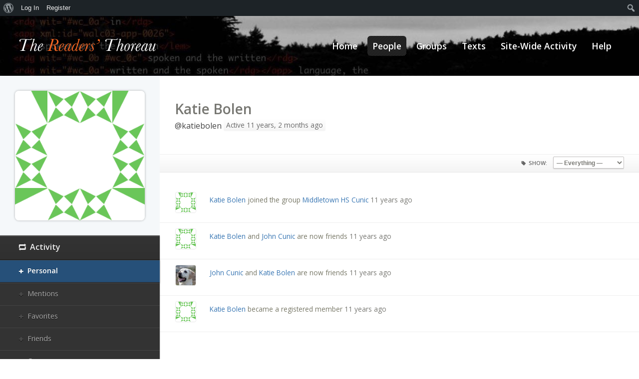

--- FILE ---
content_type: text/html; charset=UTF-8
request_url: https://commons.digitalthoreau.org/members/katiebolen/
body_size: 10669
content:
<!DOCTYPE html>
<!--[if lt IE 7 ]>    <html lang="en-US" class="no-js ie6"> <![endif]-->
<!--[if IE 7 ]>        <html lang="en-US" class="no-js ie7"> <![endif]-->
<!--[if IE 8 ]>        <html lang="en-US" class="no-js ie8"> <![endif]-->
<!--[if IE 9 ]>        <html lang="en-US" class="no-js ie9"> <![endif]-->
<!--[if (gt IE 9)|!(IE)]><!--> <html lang="en-US" class="no-js"> <!--<![endif]-->
<head>
			<meta name="viewport" content="width=device-width, initial-scale=1, maximum-scale=1">	<!-- basic title -->
	<title>
		Katie Bolen | The Readers&#039; Thoreau	
	</title>		<!-- core meta tags -->
	<meta http-equiv="Content-Type" content="text/html; charset=UTF-8" />
	<meta name="generator" content="WordPress 6.9" />
	<!-- core link tags -->
	<link rel="profile" href="http://gmpg.org/xfn/11" />
	<link rel="alternate" type="application/rss+xml" title="The Readers&#039; Thoreau Blog Posts RSS Feed" href="https://commons.digitalthoreau.org/feed/" />
	<link rel="alternate" type="application/atom+xml" title="The Readers&#039; Thoreau Blog Posts Atom Feed" href="https://commons.digitalthoreau.org/feed/atom/" />
	<link rel="pingback" href="https://commons.digitalthoreau.org/xmlrpc.php" />
	<!--[if lt IE 9]>
	<script src="http://html5shim.googlecode.com/svn/trunk/html5.js"></script>
	<![endif]-->
	<meta name='robots' content='max-image-preview:large' />
<link rel="alternate" type="application/rss+xml" title="The Readers&#039; Thoreau &raquo; Feed" href="https://commons.digitalthoreau.org/feed/" />
<link rel="alternate" type="application/rss+xml" title="The Readers&#039; Thoreau &raquo; Comments Feed" href="https://commons.digitalthoreau.org/comments/feed/" />
<link rel="alternate" title="oEmbed (JSON)" type="application/json+oembed" href="https://commons.digitalthoreau.org/wp-json/oembed/1.0/embed?url" />
<link rel="alternate" title="oEmbed (XML)" type="text/xml+oembed" href="https://commons.digitalthoreau.org/wp-json/oembed/1.0/embed?url&#038;format=xml" />
<style id='wp-img-auto-sizes-contain-inline-css' type='text/css'>
img:is([sizes=auto i],[sizes^="auto," i]){contain-intrinsic-size:3000px 1500px}
/*# sourceURL=wp-img-auto-sizes-contain-inline-css */
</style>

<link rel='stylesheet' id='dashicons-css' href='https://commons.digitalthoreau.org/wp-includes/css/dashicons.min.css?ver=6.9' type='text/css' media='all' />
<link rel='stylesheet' id='admin-bar-css' href='https://commons.digitalthoreau.org/wp-includes/css/admin-bar.min.css?ver=6.9' type='text/css' media='all' />
<style id='admin-bar-inline-css' type='text/css'>

		@media screen { html { margin-top: 32px !important; } }
		@media screen and ( max-width: 782px ) { html { margin-top: 46px !important; } }
	
@media print { #wpadminbar { display:none; } }
/*# sourceURL=admin-bar-inline-css */
</style>
<style id='wp-emoji-styles-inline-css' type='text/css'>

	img.wp-smiley, img.emoji {
		display: inline !important;
		border: none !important;
		box-shadow: none !important;
		height: 1em !important;
		width: 1em !important;
		margin: 0 0.07em !important;
		vertical-align: -0.1em !important;
		background: none !important;
		padding: 0 !important;
	}
/*# sourceURL=wp-emoji-styles-inline-css */
</style>
<link rel='stylesheet' id='wp-block-library-css' href='https://commons.digitalthoreau.org/wp-includes/css/dist/block-library/style.min.css?ver=6.9' type='text/css' media='all' />
<style id='classic-theme-styles-inline-css' type='text/css'>
/*! This file is auto-generated */
.wp-block-button__link{color:#fff;background-color:#32373c;border-radius:9999px;box-shadow:none;text-decoration:none;padding:calc(.667em + 2px) calc(1.333em + 2px);font-size:1.125em}.wp-block-file__button{background:#32373c;color:#fff;text-decoration:none}
/*# sourceURL=/wp-includes/css/classic-themes.min.css */
</style>
<link rel='stylesheet' id='bp-admin-bar-css' href='https://commons.digitalthoreau.org/wp-content/plugins/buddypress/bp-core/css/admin-bar.min.css?ver=14.4.0' type='text/css' media='all' />
<link rel='stylesheet' id='comment_upvoter_css-css' href='https://commons.digitalthoreau.org/wp-content/plugins/comment-upvoter/comment-upvoter.css?ver=0.3a' type='text/css' media='all' />
<link rel='stylesheet' id='bbp-default-css' href='https://commons.digitalthoreau.org/wp-content/plugins/bbpress/templates/default/css/bbpress.min.css?ver=2.6.14' type='text/css' media='all' />
<link rel='stylesheet' id='bpgsites_css-css' href='https://commons.digitalthoreau.org/wp-content/plugins/bp-group-sites/assets/css/bpgsites.css?ver=0.3.3' type='text/css' media='all' />
<link rel='stylesheet' id='@:dynamic-css' href='https://commons.digitalthoreau.org/wp-content/uploads/exports/thoreau-cbox-child/dynamic.css?ver=6.9' type='text/css' media='all' />
<link rel='stylesheet' id='open-sans-css' href='https://fonts.googleapis.com/css?family=Open+Sans%3A300italic%2C400italic%2C600italic%2C300%2C400%2C600&#038;subset=latin%2Clatin-ext&#038;display=fallback&#038;ver=6.9' type='text/css' media='all' />
<link rel='stylesheet' id='thoreau_styles-css' href='https://commons.digitalthoreau.org/wp-content/themes/thoreau-cbox-child/assets/css/thoreau.css?ver=1.0' type='text/css' media='all' />
<link rel='stylesheet' id='@:style-css' href='https://commons.digitalthoreau.org/wp-content/themes/thoreau-cbox-child/style.css?ver=6.9' type='text/css' media='all' />
<link rel='stylesheet' id='invite-anyone-by-email-style-css' href='https://commons.digitalthoreau.org/wp-content/plugins/invite-anyone/by-email/by-email-css.css?ver=1.4.10' type='text/css' media='all' />
<script type="text/javascript" src="https://commons.digitalthoreau.org/wp-includes/js/jquery/jquery.min.js?ver=3.7.1" id="jquery-core-js"></script>
<script type="text/javascript" src="https://commons.digitalthoreau.org/wp-includes/js/jquery/jquery-migrate.min.js?ver=3.4.1" id="jquery-migrate-js"></script>
<script type="text/javascript" id="bp-confirm-js-extra">
/* <![CDATA[ */
var BP_Confirm = {"are_you_sure":"Are you sure?"};
//# sourceURL=bp-confirm-js-extra
/* ]]> */
</script>
<script type="text/javascript" src="https://commons.digitalthoreau.org/wp-content/plugins/buddypress/bp-core/js/confirm.min.js?ver=14.4.0" id="bp-confirm-js"></script>
<script type="text/javascript" id="comment_upvoter-js-extra">
/* <![CDATA[ */
var comment_upvoter = {"ajax_url":"https://commons.digitalthoreau.org/wp-admin/admin-ajax.php","ajax_nonce":"bb203dff04"};
//# sourceURL=comment_upvoter-js-extra
/* ]]> */
</script>
<script type="text/javascript" src="https://commons.digitalthoreau.org/wp-content/plugins/comment-upvoter/comment-upvoter.js?ver=0.3a" id="comment_upvoter-js"></script>
<script type="text/javascript" src="https://commons.digitalthoreau.org/wp-content/plugins/buddypress/bp-core/js/jquery-query.min.js?ver=14.4.0" id="bp-jquery-query-js"></script>
<script type="text/javascript" src="https://commons.digitalthoreau.org/wp-content/plugins/buddypress/bp-core/js/vendor/jquery-cookie.min.js?ver=14.4.0" id="bp-jquery-cookie-js"></script>
<script type="text/javascript" src="https://commons.digitalthoreau.org/wp-content/plugins/buddypress/bp-core/js/vendor/jquery-scroll-to.min.js?ver=14.4.0" id="bp-jquery-scroll-to-js"></script>
<script type="text/javascript" id="dtheme-ajax-js-js-extra">
/* <![CDATA[ */
var BP_DTheme = {"my_favs":"My Favorites","accepted":"Accepted","rejected":"Rejected","show_all_comments":"Show all comments for this thread","show_x_comments":"Show all %d comments","show_all":"Show all","comments":"comments","close":"Close","view":"View","mark_as_fav":"Favorite","remove_fav":"Remove Favorite","unsaved_changes":"Your profile has unsaved changes. If you leave the page, the changes will be lost."};
//# sourceURL=dtheme-ajax-js-js-extra
/* ]]> */
</script>
<script type="text/javascript" src="https://commons.digitalthoreau.org/wp-content/plugins/bp-classic/themes/bp-default/_inc/global.js?ver=14.4.0" id="dtheme-ajax-js-js"></script>
<script type="text/javascript" src="https://commons.digitalthoreau.org/wp-content/themes/cbox-theme/engine/ICE/assets/js/jquery.mobilemenu.js?ver=1.0-20190823" id="jquery-mobilemenu-js"></script>
<script type="text/javascript" src="https://commons.digitalthoreau.org/wp-content/themes/cbox-theme/engine/ICE/assets/js/jquery.fitvids.js?ver=1.0-20190823" id="jquery-fitvids-js"></script>
<script type="text/javascript" src="https://commons.digitalthoreau.org/wp-content/uploads/exports/thoreau-cbox-child/dynamic.js?ver=6.9" id="@:dynamic-js"></script>
<script type="text/javascript" src="https://commons.digitalthoreau.org/wp-content/themes/cbox-theme/assets/js/superfish.js?ver=6.9" id="cbox-theme:superfish-js"></script>
<link rel="https://api.w.org/" href="https://commons.digitalthoreau.org/wp-json/" /><link rel="alternate" title="JSON" type="application/json" href="https://commons.digitalthoreau.org/wp-json/wp/v2/pages/0" /><link rel="EditURI" type="application/rsd+xml" title="RSD" href="https://commons.digitalthoreau.org/xmlrpc.php?rsd" />
<meta name="generator" content="WordPress 6.9" />

	<script type="text/javascript">var ajaxurl = 'https://commons.digitalthoreau.org/wp-admin/admin-ajax.php';</script>


		<style type="text/css">
		/* <![CDATA[ */
		#nav-texts:before
		{
			content: "C";
		}
		/* ]]> */
		</style>

			<link rel="shortcut icon" type="image/png" href="https://commons.digitalthoreau.org/wp-content/themes/cbox-theme/assets/images/favicon.png" />	<link rel="alternate" type="application/rss+xml" title="The Readers&#039; Thoreau | Katie Bolen | Activity RSS Feed" href="https://commons.digitalthoreau.org/members/katiebolen/activity/feed/" />
	
	<link rel="alternate" type="application/rss+xml" title="The Readers&#039; Thoreau | Site Wide Activity RSS Feed" href="https://commons.digitalthoreau.org/activity/feed/" />

<link rel='canonical' href='https://commons.digitalthoreau.org/members/katiebolen/' />
<!-- Responsive Layout Feature -->
<script type="text/javascript">
	jQuery(document).ready(function($)
	{
		// iPhone viewport scaling bug fix //

		// set viewport scale
		function setScale( min, max ) {
			// match all viewport metas and set content attr
			$( 'head meta[name=viewport]' ).attr( 'content', 'width=device-width, minimum-scale=' + min + ', maximum-scale=' + max );
		}
		
		// gesture event callback
		function gStart() {
			setScale( '0.25', '1.6' );
		};

		// match iPhone browser
		if ( navigator.userAgent.match( /iPhone/i ) ) {
			// reset all viewport scales
			setScale( '1.0', '1.0' );
			// add callback to every gesturestart event
			document.addEventListener( 'gesturestart', gStart, false );
		}
	});
</script><link rel="icon" href="https://commons.digitalthoreau.org/wp-content/uploads/cache/2016/09/cropped-thoreau-favicon/2029833694.png" sizes="32x32" />
<link rel="icon" href="https://commons.digitalthoreau.org/wp-content/uploads/cache/2016/09/cropped-thoreau-favicon/272344705.png" sizes="192x192" />
<link rel="apple-touch-icon" href="https://commons.digitalthoreau.org/wp-content/uploads/cache/2016/09/cropped-thoreau-favicon/299308034.png" />
<meta name="msapplication-TileImage" content="https://commons.digitalthoreau.org/wp-content/uploads/cache/2016/09/cropped-thoreau-favicon/1936769875.png" />
</head>
<body class="bbp-user-page single singular bbpress bbp-no-js activity bp-user my-activity just-me buddypress bp-legacy wp-singular page-template-default page page-id-0 page-parent admin-bar no-customize-support wp-theme-cbox-theme wp-child-theme-thoreau-cbox-child admin-bar-showing theme-option" id="infinity-base">
			<script>
				jQuery(document).ready(function() {
					jQuery('#content').addClass('column twelve');
				});
			</script>		<script>
		jQuery(document).ready(function() {
			jQuery('#content').addClass('sidebar-left');
		});
		</script><!-- Responsive Menu Feature -->
<script type="text/javascript">
	jQuery(document).ready(function($)
	{
		// init mobile menu
		$( '.sf-menu' ).mobileMenu({'prependTo':'div.mobile-menu-container','switchWidth':770,'topOptionText':'Where to?'});
	});
</script>
<!-- Responsive Videos Feature -->
<script type="text/javascript">
	jQuery(document).ready(function($)
	{
		// init fitvids
		$( '#wrapper' ).fitVids();
	});
</script>

<div id="wrapper" class="hfeed">
			<div class="mobile-menu-container">
			<a class="button black" href="#sidebar">Show Sidebar</a>
			<a id="loginlogout" class="button black" href="https://commons.digitalthoreau.org/wp-login.php">Log in</a>		</div>
	<div class="top-wrap row ">
		<!-- header -->
	<header id="header" role="banner">
				<div id="logo-menu-wrap">
									<div id="site-title"><a href="https://commons.digitalthoreau.org/" title="The Readers&#039; Thoreau">The Readers&#039; Thoreau</a></div>
			<span id="site-description"></span>
			<div id="main-menu-wrap" role="navigation">
	<nav class="base-menu main-menu">
		<ul id="menu-cbox-sub-menu" class="sf-menu">	<li id="menu-item-2837" class="menu-item menu-item-type-custom menu-item-object-custom menu-item-home">
				<a href="https://commons.digitalthoreau.org/">
						<span>Home</span>
					</a>
			
	</li>
	<li id="menu-item-2838" class="members menu-item menu-item-type-post_type menu-item-object-page current_page_item">
				<a href="https://commons.digitalthoreau.org/members/">
						<span>People</span>
					</a>
			
	</li>
	<li id="menu-item-2839" class="groups menu-item menu-item-type-post_type menu-item-object-page">
				<a href="https://commons.digitalthoreau.org/groups/">
						<span>Groups</span>
					</a>
			
	</li>
	<li id="menu-item-2844" class="menu-item menu-item-type-post_type menu-item-object-page">
				<a href="https://commons.digitalthoreau.org/texts/">
						<span>Texts</span>
					</a>
			
	</li>
	<li id="menu-item-2841" class="activity menu-item menu-item-type-post_type menu-item-object-page">
				<a href="https://commons.digitalthoreau.org/activity/">
						<span>Site-Wide Activity</span>
					</a>
			
	</li>
	<li id="menu-item-2843" class="menu-item menu-item-type-post_type menu-item-object-page">
				<a href="https://commons.digitalthoreau.org/help/">
						<span>Help</span>
					</a>
			
	</li>
</ul>	</nav>
</div>		</div>
	</header><!-- end header -->
	</div><!-- end top wrap -->
				
	<!-- start main wrap. the main-wrap div will be closed in the footer template -->
	<div class="main-wrap row ">
	
	<div id="content" role="main" class="column twelve sidebar-left">
		<div class="padder">

			
			<div id="item-header" role="complementary">

				

<div id="item-header-content">

	<h2>
		<a href="https://commons.digitalthoreau.org/members/katiebolen/">Katie Bolen</a>
	</h2>

	<span class="user-nicename">@katiebolen</span>
	<span class="activity">Active 11 years, 2 months ago</span>

	
	<div id="item-meta">

		
			<div id="latest-update">

				
			</div>

		
		
	</div><!-- #item-meta -->

</div><!-- #item-header-content -->



			</div><!-- #item-header -->

			<div id="item-nav">
				<div class="item-list-tabs no-ajax" id="object-nav" role="navigation">
					<ul>

						<li id="activity-personal-li"  class="current selected"><a id="user-activity" href="https://commons.digitalthoreau.org/members/katiebolen/activity/">Activity</a><ul class="profile-subnav"><li id="just-me-personal-li"  class="current selected"><a id="just-me" href="https://commons.digitalthoreau.org/members/katiebolen/activity/just-me/">Personal</a></li><li id="activity-mentions-personal-li" ><a id="activity-mentions" href="https://commons.digitalthoreau.org/members/katiebolen/activity/mentions/">Mentions</a></li><li id="activity-favs-personal-li" ><a id="activity-favs" href="https://commons.digitalthoreau.org/members/katiebolen/activity/favorites/">Favorites</a></li><li id="activity-friends-personal-li" ><a id="activity-friends" href="https://commons.digitalthoreau.org/members/katiebolen/activity/friends/">Friends</a></li><li id="activity-groups-personal-li" ><a id="activity-groups" href="https://commons.digitalthoreau.org/members/katiebolen/activity/groups/">Groups</a></li></ul></li><li id="xprofile-personal-li" ><a id="user-xprofile" href="https://commons.digitalthoreau.org/members/katiebolen/profile/">Profile</a></li><li id="blogs-personal-li" ><a id="user-blogs" href="https://commons.digitalthoreau.org/members/katiebolen/blogs/">Sites <span class="no-count">0</span></a></li><li id="friends-personal-li" ><a id="user-friends" href="https://commons.digitalthoreau.org/members/katiebolen/friends/">Friends <span class="count">1</span></a></li><li id="groups-personal-li" ><a id="user-groups" href="https://commons.digitalthoreau.org/members/katiebolen/groups/">Groups <span class="count">1</span></a></li><li id="forums-personal-li" ><a id="user-forums" href="https://commons.digitalthoreau.org/members/katiebolen/forums/">Forums</a></li><li id="docs-personal-li" ><a id="user-docs" href="https://commons.digitalthoreau.org/members/katiebolen/docs/">Docs</a></li>
						
					</ul>
				</div>
			</div><!-- #item-nav -->

			<div id="item-body">

				
<div class="item-list-tabs no-ajax" id="subnav" role="navigation">
	<ul>

		
		<li id="activity-filter-select" class="last">
			<label for="activity-filter-by">Show:</label>
			<select id="activity-filter-by">
				<option value="-1">&mdash; Everything &mdash;</option>
				<option value="activity_update">Updates</option>

				
						<option value="new_blog_post">Posts</option>
						<option value="new_blog_comment">Comments</option>

					
						<option value="friendship_accepted,friendship_created">Friendships</option>

					
					<option value="new_forum_topic">Forum Topics</option>
					<option value="new_forum_post">Forum Replies</option>

				
					<option value="created_group">New Groups</option>
					<option value="joined_group">Group Memberships</option>

				<option value="new_groupsite_comment">Comments in Texts</option>

	<option value="bp_doc_created">New Docs</option>
	<option value="bp_doc_edited">Doc Edits</option>
	<option value="bp_doc_comment">Doc Comments</option>

	
			</select>
		</li>
	</ul>
</div><!-- .item-list-tabs -->



<div class="activity" role="main">

	


		<noscript>
		<div class="pagination">
			<div class="pag-count">Viewing 1 - 0 of 0 items</div>
			<div class="pagination-links"></div>
		</div>
	</noscript>

	
		<ul id="activity-stream" class="activity-list item-list">

	
	
		

<li class="groups joined_group activity-item mini" id="activity-27177">
	<div class="activity-avatar">
		<a href="https://commons.digitalthoreau.org/members/katiebolen/">

			<img loading="lazy" src="//www.gravatar.com/avatar/a92dc4241c1e4a0ef50fd95a5cff0815?s=80&#038;r=g&#038;d=identicon" class="avatar user-13936-avatar avatar-80 photo" width="80" height="80" alt="Profile picture of Katie Bolen" />
		</a>
	</div>

	<div class="activity-content">

		<div class="activity-header">

			<p><a href="https://commons.digitalthoreau.org/members/katiebolen/">Katie Bolen</a> joined the group <a href="https://commons.digitalthoreau.org/groups/middletown-hs-cunic/" class=""><img loading="lazy" src="https://commons.digitalthoreau.org/wp-content/plugins/buddypress/bp-core/images/mystery-group-50.png" class="avatar group-34-avatar avatar-20 photo" width="20" height="20" alt="Group logo of Middletown HS Cunic" /></a><a href="https://commons.digitalthoreau.org/groups/middletown-hs-cunic/">Middletown HS Cunic</a> <a href="https://commons.digitalthoreau.org/activity/p/27177/" class="view activity-time-since bp-tooltip" data-bp-tooltip="View Discussion"><span class="time-since" data-livestamp="2014-10-29T16:48:02+0000">11 years, 2 months ago</span></a></p>

		</div>

		
		
			<div class="activity-inner">

				
			</div>

		
		
		
	</div>

	
	
	
</li>


	
		

<li class="friends friendship_created activity-item mini" id="activity-27175">
	<div class="activity-avatar">
		<a href="https://commons.digitalthoreau.org/members/katiebolen/">

			<img loading="lazy" src="//www.gravatar.com/avatar/a92dc4241c1e4a0ef50fd95a5cff0815?s=80&#038;r=g&#038;d=identicon" class="avatar user-13936-avatar avatar-80 photo" width="80" height="80" alt="Profile picture of Katie Bolen" />
		</a>
	</div>

	<div class="activity-content">

		<div class="activity-header">

			<p><a href="https://commons.digitalthoreau.org/members/katiebolen/">Katie Bolen</a> and <a href="https://commons.digitalthoreau.org/members/jcunic/" class=""><img loading="lazy" src="https://commons.digitalthoreau.org/wp-content/uploads/avatars/13499/14c12c1ea184ce85ddec432ce0c72471-bpthumb.jpg" class="avatar user-13499-avatar avatar-20 photo" width="20" height="20" alt="Profile picture of John Cunic" /></a><a href="https://commons.digitalthoreau.org/members/jcunic/">John Cunic</a> are now friends <a href="https://commons.digitalthoreau.org/activity/p/27175/" class="view activity-time-since bp-tooltip" data-bp-tooltip="View Discussion"><span class="time-since" data-livestamp="2014-10-29T16:47:52+0000">11 years, 2 months ago</span></a></p>

		</div>

		
		
			<div class="activity-inner">

				
			</div>

		
		
		
	</div>

	
	
	
</li>


	
		

<li class="friends friendship_created activity-item mini" id="activity-27174">
	<div class="activity-avatar">
		<a href="https://commons.digitalthoreau.org/members/jcunic/">

			<img loading="lazy" src="https://commons.digitalthoreau.org/wp-content/uploads/avatars/13499/14c12c1ea184ce85ddec432ce0c72471-bpthumb.jpg" class="avatar user-13499-avatar avatar-80 photo" width="80" height="80" alt="Profile picture of John Cunic" />
		</a>
	</div>

	<div class="activity-content">

		<div class="activity-header">

			<p><a href="https://commons.digitalthoreau.org/members/jcunic/">John Cunic</a> and <a href="https://commons.digitalthoreau.org/members/katiebolen/" class=""><img loading="lazy" src="//www.gravatar.com/avatar/a92dc4241c1e4a0ef50fd95a5cff0815?s=20&#038;r=g&#038;d=identicon" class="avatar user-13936-avatar avatar-20 photo" width="20" height="20" alt="Profile picture of Katie Bolen" /></a><a href="https://commons.digitalthoreau.org/members/katiebolen/">Katie Bolen</a> are now friends <a href="https://commons.digitalthoreau.org/activity/p/27174/" class="view activity-time-since bp-tooltip" data-bp-tooltip="View Discussion"><span class="time-since" data-livestamp="2014-10-29T16:47:52+0000">11 years, 2 months ago</span></a></p>

		</div>

		
		
			<div class="activity-inner">

				
			</div>

		
		
		
	</div>

	
	
	
</li>


	
		

<li class="members new_member activity-item mini" id="activity-27101">
	<div class="activity-avatar">
		<a href="https://commons.digitalthoreau.org/members/katiebolen/">

			<img loading="lazy" src="//www.gravatar.com/avatar/a92dc4241c1e4a0ef50fd95a5cff0815?s=80&#038;r=g&#038;d=identicon" class="avatar user-13936-avatar avatar-80 photo" width="80" height="80" alt="Profile picture of Katie Bolen" />
		</a>
	</div>

	<div class="activity-content">

		<div class="activity-header">

			<p><a href="https://commons.digitalthoreau.org/members/katiebolen/">Katie Bolen</a> became a registered member <a href="https://commons.digitalthoreau.org/activity/p/27101/" class="view activity-time-since bp-tooltip" data-bp-tooltip="View Discussion"><span class="time-since" data-livestamp="2014-10-29T12:54:32+0000">11 years, 2 months ago</span></a></p>

		</div>

		
		
		
		
	</div>

	
	
	
</li>


	
	
	
		</ul>

	


<form action="" name="activity-loop-form" id="activity-loop-form" method="post">

	<input type="hidden" id="_wpnonce_activity_filter" name="_wpnonce_activity_filter" value="75accebd20" /><input type="hidden" name="_wp_http_referer" value="/members/katiebolen/" />
</form>
</div><!-- .activity -->


			</div><!-- #item-body -->

			
		</div><!-- .padder -->
	</div><!-- #content -->


<aside id="sidebar" role="complementary" class="column four sidebar-left">
	<!-- sidebar -->
		<div id="profile-sidebar">
	<div id="item-header-avatar">
		<a href="https://commons.digitalthoreau.org/members/katiebolen/"><img loading="lazy" src="//www.gravatar.com/avatar/a92dc4241c1e4a0ef50fd95a5cff0815?s=300&#038;r=g&#038;d=identicon" class="avatar user-13936-avatar avatar-300 photo" width="300" height="300" alt="Profile picture of Katie Bolen" /></a>
	</div><!-- #item-header-avatar -->

	<div id="item-buttons">
			</div><!-- #item-buttons -->

	</div>

<!-- Profile Tabs -->
<div class="sidebar-activity-tabs no-ajax" id="object-nav" role="navigation">
	<ul>
		<li id="activity-personal-li"  class="current selected"><a id="user-activity" href="https://commons.digitalthoreau.org/members/katiebolen/activity/">Activity</a><ul class="profile-subnav"><li id="just-me-personal-li"  class="current selected"><a id="just-me" href="https://commons.digitalthoreau.org/members/katiebolen/activity/just-me/">Personal</a></li><li id="activity-mentions-personal-li" ><a id="activity-mentions" href="https://commons.digitalthoreau.org/members/katiebolen/activity/mentions/">Mentions</a></li><li id="activity-favs-personal-li" ><a id="activity-favs" href="https://commons.digitalthoreau.org/members/katiebolen/activity/favorites/">Favorites</a></li><li id="activity-friends-personal-li" ><a id="activity-friends" href="https://commons.digitalthoreau.org/members/katiebolen/activity/friends/">Friends</a></li><li id="activity-groups-personal-li" ><a id="activity-groups" href="https://commons.digitalthoreau.org/members/katiebolen/activity/groups/">Groups</a></li></ul></li><li id="xprofile-personal-li" ><a id="user-xprofile" href="https://commons.digitalthoreau.org/members/katiebolen/profile/">Profile</a></li><li id="blogs-personal-li" ><a id="user-blogs" href="https://commons.digitalthoreau.org/members/katiebolen/blogs/">Sites <span class="no-count">0</span></a></li><li id="friends-personal-li" ><a id="user-friends" href="https://commons.digitalthoreau.org/members/katiebolen/friends/">Friends <span class="count">1</span></a></li><li id="groups-personal-li" ><a id="user-groups" href="https://commons.digitalthoreau.org/members/katiebolen/groups/">Groups <span class="count">1</span></a></li><li id="forums-personal-li" ><a id="user-forums" href="https://commons.digitalthoreau.org/members/katiebolen/forums/">Forums</a></li><li id="docs-personal-li" ><a id="user-docs" href="https://commons.digitalthoreau.org/members/katiebolen/docs/">Docs</a></li>	</ul>
</div>
		<div class="top-notification-box">
					</div>			
		<article id="text-7" class="widget widget_text">			<div class="textwidget"><p>The Readers&#8217; Thoreau is a project of <a href="http://digitalthoreau.abd">Digital Thoreau</a>. Many thanks to <a href="https://commons.digitalthoreau.org/student-contributors/">these student contributors</a>.</p>
</div>
		</article><article id="nav_menu-2" class="widget widget_nav_menu"><h4>Get help</h4><div class="menu-get-help-container"><ul id="menu-get-help" class="menu"><li id="menu-item-2845" class="menu-item menu-item-type-post_type menu-item-object-page menu-item-2845"><a href="https://commons.digitalthoreau.org/help/create-an-account/">Create an account</a></li>
<li id="menu-item-2846" class="menu-item menu-item-type-post_type menu-item-object-page menu-item-2846"><a href="https://commons.digitalthoreau.org/help/get-started-with-groups/">Get started with groups</a></li>
<li id="menu-item-2847" class="menu-item menu-item-type-post_type menu-item-object-page menu-item-2847"><a href="https://commons.digitalthoreau.org/help/request-a-group/">Request a new group</a></li>
<li id="menu-item-2848" class="menu-item menu-item-type-post_type menu-item-object-page menu-item-2848"><a href="https://commons.digitalthoreau.org/help/administer-a-group/">Administer a group</a></li>
<li id="menu-item-2849" class="menu-item menu-item-type-post_type menu-item-object-page menu-item-2849"><a href="https://commons.digitalthoreau.org/help/run-a-forum/">Run a forum</a></li>
<li id="menu-item-2850" class="menu-item menu-item-type-post_type menu-item-object-page menu-item-2850"><a href="https://commons.digitalthoreau.org/help/get-started-with-texts/">Get started with texts</a></li>
<li id="menu-item-2852" class="menu-item menu-item-type-post_type menu-item-object-page menu-item-2852"><a href="https://commons.digitalthoreau.org/help/find-and-filter-comments/">Find and filter comments</a></li>
<li id="menu-item-2853" class="menu-item menu-item-type-post_type menu-item-object-page menu-item-2853"><a href="https://commons.digitalthoreau.org/help/tips-for-reading/">Tips for reading</a></li>
<li id="menu-item-2854" class="menu-item menu-item-type-post_type menu-item-object-page menu-item-2854"><a href="https://commons.digitalthoreau.org/help/videos/">Video tutorials</a></li>
<li id="menu-item-3502" class="menu-item menu-item-type-post_type menu-item-object-page menu-item-3502"><a href="https://commons.digitalthoreau.org/terms-and-conditions/">Terms and Conditions</a></li>
<li id="menu-item-3501" class="menu-item menu-item-type-post_type menu-item-object-page menu-item-privacy-policy menu-item-3501"><a rel="privacy-policy" href="https://commons.digitalthoreau.org/privacy-policy/">Privacy Policy</a></li>
</ul></div></article><article id="nav_menu-3" class="widget widget_nav_menu"><h4>Explore</h4><div class="menu-explore-container"><ul id="menu-explore" class="menu"><li id="menu-item-2855" class="menu-item menu-item-type-custom menu-item-object-custom menu-item-2855"><a href="http://digitalthoreau.org">Digital Thoreau</a></li>
<li id="menu-item-2856" class="menu-item menu-item-type-custom menu-item-object-custom menu-item-2856"><a href="http://www.digitalthoreau.org/fluid-text/">Walden: A Fluid Text Edition</a></li>
<li id="menu-item-2857" class="menu-item menu-item-type-custom menu-item-object-custom menu-item-2857"><a href="http://thoreausociety.org">Thoreau Society</a></li>
<li id="menu-item-2858" class="menu-item menu-item-type-custom menu-item-object-custom menu-item-2858"><a href="http://walden.org">Walden Woods Project</a></li>
<li id="menu-item-2859" class="menu-item menu-item-type-custom menu-item-object-custom menu-item-2859"><a href="http://www.geneseo.edu">SUNY Geneseo</a></li>
</ul></div></article>	
	</aside>

				</div>
		<div class="footer-wrap row ">
				<!-- begin footer -->
		<footer id="footer" role="contentinfo">
				<div class="footer-widgets row">			
					<!-- footer widgets -->
				<div class="five columns footer-widget " id="footer-widget-left">
					<article id="text-4" class="widget widget_text">			<div class="textwidget"><p class="alignright"><a href="http://geneseo.edu"><img loading="lazy" decoding="async" alt="State University of New York at Geneseo" src="https://commons.digitalthoreau.org/wp-content/themes/thoreau-cbox-child/assets/images/suny-geneseo-seal.png" width="173" height="200" /></a></p>
</div>
		</article>				</div>
								<div class="five columns footer-widget" id="footer-widget-middle">
					<article id="text-5" class="widget widget_text">			<div class="textwidget"><p style="text-align: center"><a href="http://www.thoreausociety.org/"  target="_blank"><img loading="lazy" decoding="async" alt="Thoreau Society Logo" src="https://commons.digitalthoreau.org/wp-content/uploads/2014/06/159x200xTS-logo-200pxh.png" width="159" height="200" /></a></p>
</div>
		</article>				</div>
								<div class="six columns footer-widget " id="footer-widget-right">
					<article id="text-6" class="widget widget_text">			<div class="textwidget"><p class="alignleft"><a href="http://www.walden.org/"  target="_blank"><img loading="lazy" decoding="async" alt="Walden Woods Project Logo" src="https://commons.digitalthoreau.org/wp-content/uploads/2014/06/89x200xWWP-logo_200pxh1.png" width="89" height="200"/></a></p>
</div>
		</article>				</div>
			</div>
<div style="clear:both;"></div>			<div id="powered-by" class="clearfix">
				<div id="footer-info" class="column ten">
								</div>
			</div>
			<div id="copyright-info">
				Powered by <a href=http://commonsinabox.org>Commons In A Box</a>			</div>
					</footer>
				</div><!-- close container -->
	</div>
	<script>
	// Adds color button classes to buttons depening on preset style/option
	jQuery(document).ready(function() {
			//buttons
			jQuery('.bp-primary-action,div.group-button').addClass('button white');
			jQuery('.generic-button .acomment-reply,div.not_friends').addClass('button white');
			jQuery('.bp-secondary-action, .view-post,.comment-reply-link').addClass('button white');
			jQuery('.standard-form .button,.dir-form .button,#bp-create-doc-button').addClass('orange');
			jQuery('input[type="submit"],.submit,#aw-whats-new-submit,.activity-comments submit').addClass('button orange');
			jQuery('div.pending, .dir-search input[type="submit"]').removeClass('orange');
			jQuery('#previous-next,#upload,#notification-bulk-manage,div.submit,div.reply,.ignore-color').removeClass('orange button');
			jQuery('#upload').addClass('button green');
	});
	</script><script type="speculationrules">
{"prefetch":[{"source":"document","where":{"and":[{"href_matches":"/*"},{"not":{"href_matches":["/wp-*.php","/wp-admin/*","/wp-content/uploads/*","/wp-content/*","/wp-content/plugins/*","/wp-content/themes/thoreau-cbox-child/*","/wp-content/themes/cbox-theme/*","/*\\?(.+)"]}},{"not":{"selector_matches":"a[rel~=\"nofollow\"]"}},{"not":{"selector_matches":".no-prefetch, .no-prefetch a"}}]},"eagerness":"conservative"}]}
</script>

<script type="text/javascript" id="bbp-swap-no-js-body-class">
	document.body.className = document.body.className.replace( 'bbp-no-js', 'bbp-js' );
</script>

<style id='global-styles-inline-css' type='text/css'>
:root{--wp--preset--aspect-ratio--square: 1;--wp--preset--aspect-ratio--4-3: 4/3;--wp--preset--aspect-ratio--3-4: 3/4;--wp--preset--aspect-ratio--3-2: 3/2;--wp--preset--aspect-ratio--2-3: 2/3;--wp--preset--aspect-ratio--16-9: 16/9;--wp--preset--aspect-ratio--9-16: 9/16;--wp--preset--color--black: #000000;--wp--preset--color--cyan-bluish-gray: #abb8c3;--wp--preset--color--white: #ffffff;--wp--preset--color--pale-pink: #f78da7;--wp--preset--color--vivid-red: #cf2e2e;--wp--preset--color--luminous-vivid-orange: #ff6900;--wp--preset--color--luminous-vivid-amber: #fcb900;--wp--preset--color--light-green-cyan: #7bdcb5;--wp--preset--color--vivid-green-cyan: #00d084;--wp--preset--color--pale-cyan-blue: #8ed1fc;--wp--preset--color--vivid-cyan-blue: #0693e3;--wp--preset--color--vivid-purple: #9b51e0;--wp--preset--gradient--vivid-cyan-blue-to-vivid-purple: linear-gradient(135deg,rgb(6,147,227) 0%,rgb(155,81,224) 100%);--wp--preset--gradient--light-green-cyan-to-vivid-green-cyan: linear-gradient(135deg,rgb(122,220,180) 0%,rgb(0,208,130) 100%);--wp--preset--gradient--luminous-vivid-amber-to-luminous-vivid-orange: linear-gradient(135deg,rgb(252,185,0) 0%,rgb(255,105,0) 100%);--wp--preset--gradient--luminous-vivid-orange-to-vivid-red: linear-gradient(135deg,rgb(255,105,0) 0%,rgb(207,46,46) 100%);--wp--preset--gradient--very-light-gray-to-cyan-bluish-gray: linear-gradient(135deg,rgb(238,238,238) 0%,rgb(169,184,195) 100%);--wp--preset--gradient--cool-to-warm-spectrum: linear-gradient(135deg,rgb(74,234,220) 0%,rgb(151,120,209) 20%,rgb(207,42,186) 40%,rgb(238,44,130) 60%,rgb(251,105,98) 80%,rgb(254,248,76) 100%);--wp--preset--gradient--blush-light-purple: linear-gradient(135deg,rgb(255,206,236) 0%,rgb(152,150,240) 100%);--wp--preset--gradient--blush-bordeaux: linear-gradient(135deg,rgb(254,205,165) 0%,rgb(254,45,45) 50%,rgb(107,0,62) 100%);--wp--preset--gradient--luminous-dusk: linear-gradient(135deg,rgb(255,203,112) 0%,rgb(199,81,192) 50%,rgb(65,88,208) 100%);--wp--preset--gradient--pale-ocean: linear-gradient(135deg,rgb(255,245,203) 0%,rgb(182,227,212) 50%,rgb(51,167,181) 100%);--wp--preset--gradient--electric-grass: linear-gradient(135deg,rgb(202,248,128) 0%,rgb(113,206,126) 100%);--wp--preset--gradient--midnight: linear-gradient(135deg,rgb(2,3,129) 0%,rgb(40,116,252) 100%);--wp--preset--font-size--small: 13px;--wp--preset--font-size--medium: 20px;--wp--preset--font-size--large: 36px;--wp--preset--font-size--x-large: 42px;--wp--preset--spacing--20: 0.44rem;--wp--preset--spacing--30: 0.67rem;--wp--preset--spacing--40: 1rem;--wp--preset--spacing--50: 1.5rem;--wp--preset--spacing--60: 2.25rem;--wp--preset--spacing--70: 3.38rem;--wp--preset--spacing--80: 5.06rem;--wp--preset--shadow--natural: 6px 6px 9px rgba(0, 0, 0, 0.2);--wp--preset--shadow--deep: 12px 12px 50px rgba(0, 0, 0, 0.4);--wp--preset--shadow--sharp: 6px 6px 0px rgba(0, 0, 0, 0.2);--wp--preset--shadow--outlined: 6px 6px 0px -3px rgb(255, 255, 255), 6px 6px rgb(0, 0, 0);--wp--preset--shadow--crisp: 6px 6px 0px rgb(0, 0, 0);}:where(.is-layout-flex){gap: 0.5em;}:where(.is-layout-grid){gap: 0.5em;}body .is-layout-flex{display: flex;}.is-layout-flex{flex-wrap: wrap;align-items: center;}.is-layout-flex > :is(*, div){margin: 0;}body .is-layout-grid{display: grid;}.is-layout-grid > :is(*, div){margin: 0;}:where(.wp-block-columns.is-layout-flex){gap: 2em;}:where(.wp-block-columns.is-layout-grid){gap: 2em;}:where(.wp-block-post-template.is-layout-flex){gap: 1.25em;}:where(.wp-block-post-template.is-layout-grid){gap: 1.25em;}.has-black-color{color: var(--wp--preset--color--black) !important;}.has-cyan-bluish-gray-color{color: var(--wp--preset--color--cyan-bluish-gray) !important;}.has-white-color{color: var(--wp--preset--color--white) !important;}.has-pale-pink-color{color: var(--wp--preset--color--pale-pink) !important;}.has-vivid-red-color{color: var(--wp--preset--color--vivid-red) !important;}.has-luminous-vivid-orange-color{color: var(--wp--preset--color--luminous-vivid-orange) !important;}.has-luminous-vivid-amber-color{color: var(--wp--preset--color--luminous-vivid-amber) !important;}.has-light-green-cyan-color{color: var(--wp--preset--color--light-green-cyan) !important;}.has-vivid-green-cyan-color{color: var(--wp--preset--color--vivid-green-cyan) !important;}.has-pale-cyan-blue-color{color: var(--wp--preset--color--pale-cyan-blue) !important;}.has-vivid-cyan-blue-color{color: var(--wp--preset--color--vivid-cyan-blue) !important;}.has-vivid-purple-color{color: var(--wp--preset--color--vivid-purple) !important;}.has-black-background-color{background-color: var(--wp--preset--color--black) !important;}.has-cyan-bluish-gray-background-color{background-color: var(--wp--preset--color--cyan-bluish-gray) !important;}.has-white-background-color{background-color: var(--wp--preset--color--white) !important;}.has-pale-pink-background-color{background-color: var(--wp--preset--color--pale-pink) !important;}.has-vivid-red-background-color{background-color: var(--wp--preset--color--vivid-red) !important;}.has-luminous-vivid-orange-background-color{background-color: var(--wp--preset--color--luminous-vivid-orange) !important;}.has-luminous-vivid-amber-background-color{background-color: var(--wp--preset--color--luminous-vivid-amber) !important;}.has-light-green-cyan-background-color{background-color: var(--wp--preset--color--light-green-cyan) !important;}.has-vivid-green-cyan-background-color{background-color: var(--wp--preset--color--vivid-green-cyan) !important;}.has-pale-cyan-blue-background-color{background-color: var(--wp--preset--color--pale-cyan-blue) !important;}.has-vivid-cyan-blue-background-color{background-color: var(--wp--preset--color--vivid-cyan-blue) !important;}.has-vivid-purple-background-color{background-color: var(--wp--preset--color--vivid-purple) !important;}.has-black-border-color{border-color: var(--wp--preset--color--black) !important;}.has-cyan-bluish-gray-border-color{border-color: var(--wp--preset--color--cyan-bluish-gray) !important;}.has-white-border-color{border-color: var(--wp--preset--color--white) !important;}.has-pale-pink-border-color{border-color: var(--wp--preset--color--pale-pink) !important;}.has-vivid-red-border-color{border-color: var(--wp--preset--color--vivid-red) !important;}.has-luminous-vivid-orange-border-color{border-color: var(--wp--preset--color--luminous-vivid-orange) !important;}.has-luminous-vivid-amber-border-color{border-color: var(--wp--preset--color--luminous-vivid-amber) !important;}.has-light-green-cyan-border-color{border-color: var(--wp--preset--color--light-green-cyan) !important;}.has-vivid-green-cyan-border-color{border-color: var(--wp--preset--color--vivid-green-cyan) !important;}.has-pale-cyan-blue-border-color{border-color: var(--wp--preset--color--pale-cyan-blue) !important;}.has-vivid-cyan-blue-border-color{border-color: var(--wp--preset--color--vivid-cyan-blue) !important;}.has-vivid-purple-border-color{border-color: var(--wp--preset--color--vivid-purple) !important;}.has-vivid-cyan-blue-to-vivid-purple-gradient-background{background: var(--wp--preset--gradient--vivid-cyan-blue-to-vivid-purple) !important;}.has-light-green-cyan-to-vivid-green-cyan-gradient-background{background: var(--wp--preset--gradient--light-green-cyan-to-vivid-green-cyan) !important;}.has-luminous-vivid-amber-to-luminous-vivid-orange-gradient-background{background: var(--wp--preset--gradient--luminous-vivid-amber-to-luminous-vivid-orange) !important;}.has-luminous-vivid-orange-to-vivid-red-gradient-background{background: var(--wp--preset--gradient--luminous-vivid-orange-to-vivid-red) !important;}.has-very-light-gray-to-cyan-bluish-gray-gradient-background{background: var(--wp--preset--gradient--very-light-gray-to-cyan-bluish-gray) !important;}.has-cool-to-warm-spectrum-gradient-background{background: var(--wp--preset--gradient--cool-to-warm-spectrum) !important;}.has-blush-light-purple-gradient-background{background: var(--wp--preset--gradient--blush-light-purple) !important;}.has-blush-bordeaux-gradient-background{background: var(--wp--preset--gradient--blush-bordeaux) !important;}.has-luminous-dusk-gradient-background{background: var(--wp--preset--gradient--luminous-dusk) !important;}.has-pale-ocean-gradient-background{background: var(--wp--preset--gradient--pale-ocean) !important;}.has-electric-grass-gradient-background{background: var(--wp--preset--gradient--electric-grass) !important;}.has-midnight-gradient-background{background: var(--wp--preset--gradient--midnight) !important;}.has-small-font-size{font-size: var(--wp--preset--font-size--small) !important;}.has-medium-font-size{font-size: var(--wp--preset--font-size--medium) !important;}.has-large-font-size{font-size: var(--wp--preset--font-size--large) !important;}.has-x-large-font-size{font-size: var(--wp--preset--font-size--x-large) !important;}
/*# sourceURL=global-styles-inline-css */
</style>
<script type="text/javascript" src="https://commons.digitalthoreau.org/wp-includes/js/hoverintent-js.min.js?ver=2.2.1" id="hoverintent-js-js"></script>
<script type="text/javascript" src="https://commons.digitalthoreau.org/wp-includes/js/admin-bar.min.js?ver=6.9" id="admin-bar-js"></script>
<script type="text/javascript" src="https://commons.digitalthoreau.org/wp-includes/js/dist/vendor/moment.min.js?ver=2.30.1" id="moment-js"></script>
<script type="text/javascript" id="moment-js-after">
/* <![CDATA[ */
moment.updateLocale( 'en_US', {"months":["January","February","March","April","May","June","July","August","September","October","November","December"],"monthsShort":["Jan","Feb","Mar","Apr","May","Jun","Jul","Aug","Sep","Oct","Nov","Dec"],"weekdays":["Sunday","Monday","Tuesday","Wednesday","Thursday","Friday","Saturday"],"weekdaysShort":["Sun","Mon","Tue","Wed","Thu","Fri","Sat"],"week":{"dow":1},"longDateFormat":{"LT":"g:i a","LTS":null,"L":null,"LL":"F j, Y","LLL":"F j, Y g:i a","LLLL":null}} );
moment.updateLocale( 'en_US', {"relativeTime":{"future":"in %s","past":"%s ago","s":"a few seconds","m":"a minute","mm":"%d minutes","h":"an hour","hh":"%d hours","d":"a day","dd":"%d days","M":"a month","MM":"%d months","y":"a year","yy":"%d years"}} );
//# sourceURL=moment-js-after
/* ]]> */
</script>
<script type="text/javascript" src="https://commons.digitalthoreau.org/wp-content/plugins/buddypress/bp-core/js/vendor/livestamp.min.js?ver=14.4.0" id="bp-livestamp-js"></script>
<script type="text/javascript" src="https://commons.digitalthoreau.org/wp-content/plugins/bbpress/templates/default/js/editor.min.js?ver=2.6.14" id="bbpress-editor-js"></script>
<script type="text/javascript" src="https://commons.digitalthoreau.org/wp-content/plugins/bp-group-sites/assets/js/bpgsites-activity.js?ver=0.3.3" id="bpgsites_activity_js-js"></script>
<script id="wp-emoji-settings" type="application/json">
{"baseUrl":"https://s.w.org/images/core/emoji/17.0.2/72x72/","ext":".png","svgUrl":"https://s.w.org/images/core/emoji/17.0.2/svg/","svgExt":".svg","source":{"concatemoji":"https://commons.digitalthoreau.org/wp-includes/js/wp-emoji-release.min.js?ver=6.9"}}
</script>
<script type="module">
/* <![CDATA[ */
/*! This file is auto-generated */
const a=JSON.parse(document.getElementById("wp-emoji-settings").textContent),o=(window._wpemojiSettings=a,"wpEmojiSettingsSupports"),s=["flag","emoji"];function i(e){try{var t={supportTests:e,timestamp:(new Date).valueOf()};sessionStorage.setItem(o,JSON.stringify(t))}catch(e){}}function c(e,t,n){e.clearRect(0,0,e.canvas.width,e.canvas.height),e.fillText(t,0,0);t=new Uint32Array(e.getImageData(0,0,e.canvas.width,e.canvas.height).data);e.clearRect(0,0,e.canvas.width,e.canvas.height),e.fillText(n,0,0);const a=new Uint32Array(e.getImageData(0,0,e.canvas.width,e.canvas.height).data);return t.every((e,t)=>e===a[t])}function p(e,t){e.clearRect(0,0,e.canvas.width,e.canvas.height),e.fillText(t,0,0);var n=e.getImageData(16,16,1,1);for(let e=0;e<n.data.length;e++)if(0!==n.data[e])return!1;return!0}function u(e,t,n,a){switch(t){case"flag":return n(e,"\ud83c\udff3\ufe0f\u200d\u26a7\ufe0f","\ud83c\udff3\ufe0f\u200b\u26a7\ufe0f")?!1:!n(e,"\ud83c\udde8\ud83c\uddf6","\ud83c\udde8\u200b\ud83c\uddf6")&&!n(e,"\ud83c\udff4\udb40\udc67\udb40\udc62\udb40\udc65\udb40\udc6e\udb40\udc67\udb40\udc7f","\ud83c\udff4\u200b\udb40\udc67\u200b\udb40\udc62\u200b\udb40\udc65\u200b\udb40\udc6e\u200b\udb40\udc67\u200b\udb40\udc7f");case"emoji":return!a(e,"\ud83e\u1fac8")}return!1}function f(e,t,n,a){let r;const o=(r="undefined"!=typeof WorkerGlobalScope&&self instanceof WorkerGlobalScope?new OffscreenCanvas(300,150):document.createElement("canvas")).getContext("2d",{willReadFrequently:!0}),s=(o.textBaseline="top",o.font="600 32px Arial",{});return e.forEach(e=>{s[e]=t(o,e,n,a)}),s}function r(e){var t=document.createElement("script");t.src=e,t.defer=!0,document.head.appendChild(t)}a.supports={everything:!0,everythingExceptFlag:!0},new Promise(t=>{let n=function(){try{var e=JSON.parse(sessionStorage.getItem(o));if("object"==typeof e&&"number"==typeof e.timestamp&&(new Date).valueOf()<e.timestamp+604800&&"object"==typeof e.supportTests)return e.supportTests}catch(e){}return null}();if(!n){if("undefined"!=typeof Worker&&"undefined"!=typeof OffscreenCanvas&&"undefined"!=typeof URL&&URL.createObjectURL&&"undefined"!=typeof Blob)try{var e="postMessage("+f.toString()+"("+[JSON.stringify(s),u.toString(),c.toString(),p.toString()].join(",")+"));",a=new Blob([e],{type:"text/javascript"});const r=new Worker(URL.createObjectURL(a),{name:"wpTestEmojiSupports"});return void(r.onmessage=e=>{i(n=e.data),r.terminate(),t(n)})}catch(e){}i(n=f(s,u,c,p))}t(n)}).then(e=>{for(const n in e)a.supports[n]=e[n],a.supports.everything=a.supports.everything&&a.supports[n],"flag"!==n&&(a.supports.everythingExceptFlag=a.supports.everythingExceptFlag&&a.supports[n]);var t;a.supports.everythingExceptFlag=a.supports.everythingExceptFlag&&!a.supports.flag,a.supports.everything||((t=a.source||{}).concatemoji?r(t.concatemoji):t.wpemoji&&t.twemoji&&(r(t.twemoji),r(t.wpemoji)))});
//# sourceURL=https://commons.digitalthoreau.org/wp-includes/js/wp-emoji-loader.min.js
/* ]]> */
</script>
		<div id="wpadminbar" class="nojq nojs">
							<a class="screen-reader-shortcut" href="#wp-toolbar" tabindex="1">Skip to toolbar</a>
						<div class="quicklinks" id="wp-toolbar" role="navigation" aria-label="Toolbar">
				<ul role='menu' id='wp-admin-bar-root-default' class="ab-top-menu"><li role='group' id='wp-admin-bar-wp-logo' class="menupop"><a class='ab-item' role="menuitem" aria-expanded="false" href='https://commons.digitalthoreau.org/wp-admin/user/about.php'><span class="ab-icon" aria-hidden="true"></span><span class="screen-reader-text">About WordPress</span></a><div class="ab-sub-wrapper"><ul role='menu' aria-label='About WordPress' id='wp-admin-bar-wp-logo-default' class="ab-submenu"><li role='group' id='wp-admin-bar-about'><a class='ab-item' role="menuitem" href='https://commons.digitalthoreau.org/wp-admin/user/about.php'>About WordPress</a></li><li role='group' id='wp-admin-bar-contribute'><a class='ab-item' role="menuitem" href='https://commons.digitalthoreau.org/wp-admin/user/contribute.php'>Get Involved</a></li></ul><ul role='menu' aria-label='About WordPress' id='wp-admin-bar-wp-logo-external' class="ab-sub-secondary ab-submenu"><li role='group' id='wp-admin-bar-wporg'><a class='ab-item' role="menuitem" href='https://wordpress.org/'>WordPress.org</a></li><li role='group' id='wp-admin-bar-documentation'><a class='ab-item' role="menuitem" href='https://wordpress.org/documentation/'>Documentation</a></li><li role='group' id='wp-admin-bar-learn'><a class='ab-item' role="menuitem" href='https://learn.wordpress.org/'>Learn WordPress</a></li><li role='group' id='wp-admin-bar-support-forums'><a class='ab-item' role="menuitem" href='https://wordpress.org/support/forums/'>Support</a></li><li role='group' id='wp-admin-bar-feedback'><a class='ab-item' role="menuitem" href='https://wordpress.org/support/forum/requests-and-feedback'>Feedback</a></li></ul></div></li><li role='group' id='wp-admin-bar-bp-login'><a class='ab-item' role="menuitem" href='https://commons.digitalthoreau.org/wp-login.php?redirect_to=https%3A%2F%2Fcommons.digitalthoreau.org%2Fmembers%2Fkatiebolen%2F'>Log In</a></li><li role='group' id='wp-admin-bar-bp-register'><a class='ab-item' role="menuitem" href='https://commons.digitalthoreau.org/join/'>Register</a></li></ul><ul role='menu' id='wp-admin-bar-top-secondary' class="ab-top-secondary ab-top-menu"><li role='group' id='wp-admin-bar-search' class="admin-bar-search"><div class="ab-item ab-empty-item" tabindex="-1" role="menuitem"><form action="https://commons.digitalthoreau.org/" method="get" id="adminbarsearch"><input class="adminbar-input" name="s" id="adminbar-search" type="text" value="" maxlength="150" /><label for="adminbar-search" class="screen-reader-text">Search</label><input type="submit" class="adminbar-button" value="Search" /></form></div></li></ul>			</div>
		</div>

		
</body>
</html>

<!-- Page cached by LiteSpeed Cache 7.7 on 2026-01-21 23:36:16 -->